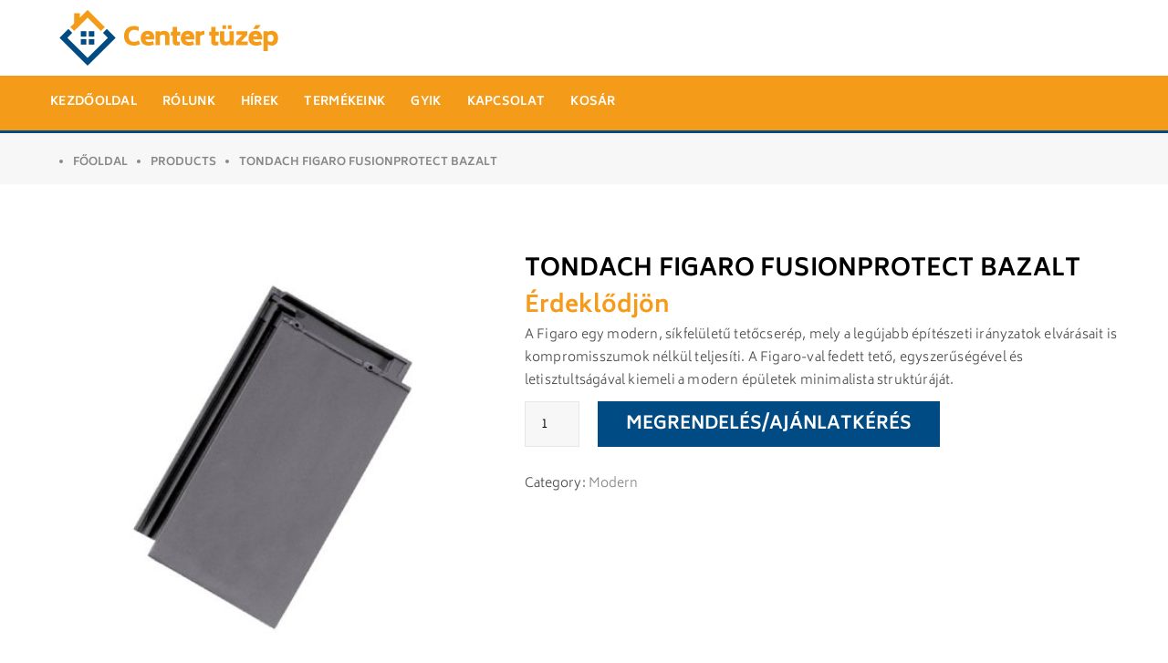

--- FILE ---
content_type: text/html; charset=UTF-8
request_url: https://centertuzep.hu/termek/tondach-figaro-fusionprotect-bazalt/
body_size: 59810
content:
<!DOCTYPE html>
<!--[if IE 8]> <html lang="hu" prefix="og: https://ogp.me/ns#" class="ie8"> <![endif]-->
<!--[if !IE]><!--> <html lang="hu" prefix="og: https://ogp.me/ns#"> <!--<![endif]-->
<head>
<meta charset="UTF-8">
	<meta name="viewport" content="width=device-width, initial-scale=1, maximum-scale=1">
<link rel="shortcut icon" href="https://centertuzep.hu/wp-content/uploads/2022/12/favicon.png" /><meta name="msapplication-TileColor" content="#f59b1a">
<meta name="theme-color" content="#f59b1a">

<link rel="profile" href="http://gmpg.org/xfn/11">
<link rel="pingback" href="https://centertuzep.hu/xmlrpc.php">


<!-- Search Engine Optimization by Rank Math PRO - https://rankmath.com/ -->
<title>Tondach Figaro FusionProtect bazalt - Center tüzép</title>
<meta name="description" content="A Figaro egy modern, síkfelületű tetőcserép, mely a legújabb építészeti irányzatok elvárásait is kompromisszumok nélkül teljesíti. A Figaro-val fedett tető, egyszerűségével és letisztultságával kiemeli a modern épületek minimalista struktúráját."/>
<meta name="robots" content="index, follow, max-snippet:-1, max-video-preview:-1, max-image-preview:large"/>
<link rel="canonical" href="https://centertuzep.hu/termek/tondach-figaro-fusionprotect-bazalt/" />
<meta property="og:locale" content="hu_HU" />
<meta property="og:type" content="product" />
<meta property="og:title" content="Tondach Figaro FusionProtect bazalt - Center tüzép" />
<meta property="og:description" content="A Figaro egy modern, síkfelületű tetőcserép, mely a legújabb építészeti irányzatok elvárásait is kompromisszumok nélkül teljesíti. A Figaro-val fedett tető, egyszerűségével és letisztultságával kiemeli a modern épületek minimalista struktúráját." />
<meta property="og:url" content="https://centertuzep.hu/termek/tondach-figaro-fusionprotect-bazalt/" />
<meta property="og:site_name" content="Center tüzép" />
<meta property="og:updated_time" content="2023-08-16T18:18:49+00:00" />
<meta property="og:image" content="https://centertuzep.hu/wp-content/uploads/2022/09/Tondach-Figaro-FusionProtect-bazalt.jpg" />
<meta property="og:image:secure_url" content="https://centertuzep.hu/wp-content/uploads/2022/09/Tondach-Figaro-FusionProtect-bazalt.jpg" />
<meta property="og:image:width" content="800" />
<meta property="og:image:height" content="800" />
<meta property="og:image:alt" content="Tondach Figaro FusionProtect bazalt" />
<meta property="og:image:type" content="image/jpeg" />
<meta property="product:price:amount" content="1" />
<meta property="product:price:currency" content="HUF" />
<meta property="product:availability" content="instock" />
<meta property="product:retailer_item_id" content="688496" />
<meta name="twitter:card" content="summary_large_image" />
<meta name="twitter:title" content="Tondach Figaro FusionProtect bazalt - Center tüzép" />
<meta name="twitter:description" content="A Figaro egy modern, síkfelületű tetőcserép, mely a legújabb építészeti irányzatok elvárásait is kompromisszumok nélkül teljesíti. A Figaro-val fedett tető, egyszerűségével és letisztultságával kiemeli a modern épületek minimalista struktúráját." />
<meta name="twitter:image" content="https://centertuzep.hu/wp-content/uploads/2022/09/Tondach-Figaro-FusionProtect-bazalt.jpg" />
<meta name="twitter:label1" content="Ár" />
<meta name="twitter:data1" content="1&nbsp;&#070;&#116;" />
<meta name="twitter:label2" content="Elérhetőség" />
<meta name="twitter:data2" content="Készleten" />
<script type="application/ld+json" class="rank-math-schema-pro">{"@context":"https://schema.org","@graph":[{"@type":"Organization","@id":"https://centertuzep.hu/#organization","name":"Center t\u00fcz\u00e9p"},{"@type":"WebSite","@id":"https://centertuzep.hu/#website","url":"https://centertuzep.hu","name":"Center t\u00fcz\u00e9p","publisher":{"@id":"https://centertuzep.hu/#organization"},"inLanguage":"hu"},{"@type":"ImageObject","@id":"https://centertuzep.hu/wp-content/uploads/2022/09/Tondach-Figaro-FusionProtect-bazalt.jpg","url":"https://centertuzep.hu/wp-content/uploads/2022/09/Tondach-Figaro-FusionProtect-bazalt.jpg","width":"800","height":"800","inLanguage":"hu"},{"@type":"ItemPage","@id":"https://centertuzep.hu/termek/tondach-figaro-fusionprotect-bazalt/#webpage","url":"https://centertuzep.hu/termek/tondach-figaro-fusionprotect-bazalt/","name":"Tondach Figaro FusionProtect bazalt - Center t\u00fcz\u00e9p","datePublished":"2022-09-25T12:06:08+00:00","dateModified":"2023-08-16T18:18:49+00:00","isPartOf":{"@id":"https://centertuzep.hu/#website"},"primaryImageOfPage":{"@id":"https://centertuzep.hu/wp-content/uploads/2022/09/Tondach-Figaro-FusionProtect-bazalt.jpg"},"inLanguage":"hu"},{"@type":"Product","name":"Tondach Figaro FusionProtect bazalt - Center t\u00fcz\u00e9p","description":"A Figaro egy modern, s\u00edkfel\u00fclet\u0171 tet\u0151cser\u00e9p, mely a leg\u00fajabb \u00e9p\u00edt\u00e9szeti ir\u00e1nyzatok elv\u00e1r\u00e1sait is kompromisszumok n\u00e9lk\u00fcl teljes\u00edti. A Figaro-val fedett tet\u0151, egyszer\u0171s\u00e9g\u00e9vel \u00e9s letisztults\u00e1g\u00e1val kiemeli a modern \u00e9p\u00fcletek minimalista strukt\u00far\u00e1j\u00e1t.","sku":"688496","category":"Tet\u0151 &gt; Cserepek &gt; Tondach &gt; Modern","mainEntityOfPage":{"@id":"https://centertuzep.hu/termek/tondach-figaro-fusionprotect-bazalt/#webpage"},"offers":{"@type":"Offer","price":"1","priceCurrency":"HUF","priceValidUntil":"2027-12-31","availability":"https://schema.org/InStock","itemCondition":"NewCondition","url":"https://centertuzep.hu/termek/tondach-figaro-fusionprotect-bazalt/","seller":{"@type":"Organization","@id":"https://centertuzep.hu/","name":"Center t\u00fcz\u00e9p","url":"https://centertuzep.hu","logo":""}},"@id":"https://centertuzep.hu/termek/tondach-figaro-fusionprotect-bazalt/#richSnippet","image":{"@id":"https://centertuzep.hu/wp-content/uploads/2022/09/Tondach-Figaro-FusionProtect-bazalt.jpg"}}]}</script>
<!-- /Rank Math WordPress SEO plugin -->

<link rel='dns-prefetch' href='//fonts.googleapis.com' />
<link rel='dns-prefetch' href='//use.fontawesome.com' />
<link rel="alternate" type="application/rss+xml" title="Center tüzép &raquo; hírcsatorna" href="https://centertuzep.hu/feed/" />
<style type="text/css">.brave_popup{display:none}</style><script data-no-optimize="1"> var brave_popup_data = {}; var bravepop_emailValidation=false; var brave_popup_videos = {};  var brave_popup_formData = {};var brave_popup_adminUser = false; var brave_popup_pageInfo = {"type":"single","pageID":2846,"singleType":"product"};  var bravepop_emailSuggestions={};</script><link rel="alternate" title="oEmbed (JSON)" type="application/json+oembed" href="https://centertuzep.hu/wp-json/oembed/1.0/embed?url=https%3A%2F%2Fcentertuzep.hu%2Ftermek%2Ftondach-figaro-fusionprotect-bazalt%2F" />
<link rel="alternate" title="oEmbed (XML)" type="text/xml+oembed" href="https://centertuzep.hu/wp-json/oembed/1.0/embed?url=https%3A%2F%2Fcentertuzep.hu%2Ftermek%2Ftondach-figaro-fusionprotect-bazalt%2F&#038;format=xml" />
<style id='wp-img-auto-sizes-contain-inline-css' type='text/css'>
img:is([sizes=auto i],[sizes^="auto," i]){contain-intrinsic-size:3000px 1500px}
/*# sourceURL=wp-img-auto-sizes-contain-inline-css */
</style>
<style id='wp-block-library-inline-css' type='text/css'>
:root{--wp-block-synced-color:#7a00df;--wp-block-synced-color--rgb:122,0,223;--wp-bound-block-color:var(--wp-block-synced-color);--wp-editor-canvas-background:#ddd;--wp-admin-theme-color:#007cba;--wp-admin-theme-color--rgb:0,124,186;--wp-admin-theme-color-darker-10:#006ba1;--wp-admin-theme-color-darker-10--rgb:0,107,160.5;--wp-admin-theme-color-darker-20:#005a87;--wp-admin-theme-color-darker-20--rgb:0,90,135;--wp-admin-border-width-focus:2px}@media (min-resolution:192dpi){:root{--wp-admin-border-width-focus:1.5px}}.wp-element-button{cursor:pointer}:root .has-very-light-gray-background-color{background-color:#eee}:root .has-very-dark-gray-background-color{background-color:#313131}:root .has-very-light-gray-color{color:#eee}:root .has-very-dark-gray-color{color:#313131}:root .has-vivid-green-cyan-to-vivid-cyan-blue-gradient-background{background:linear-gradient(135deg,#00d084,#0693e3)}:root .has-purple-crush-gradient-background{background:linear-gradient(135deg,#34e2e4,#4721fb 50%,#ab1dfe)}:root .has-hazy-dawn-gradient-background{background:linear-gradient(135deg,#faaca8,#dad0ec)}:root .has-subdued-olive-gradient-background{background:linear-gradient(135deg,#fafae1,#67a671)}:root .has-atomic-cream-gradient-background{background:linear-gradient(135deg,#fdd79a,#004a59)}:root .has-nightshade-gradient-background{background:linear-gradient(135deg,#330968,#31cdcf)}:root .has-midnight-gradient-background{background:linear-gradient(135deg,#020381,#2874fc)}:root{--wp--preset--font-size--normal:16px;--wp--preset--font-size--huge:42px}.has-regular-font-size{font-size:1em}.has-larger-font-size{font-size:2.625em}.has-normal-font-size{font-size:var(--wp--preset--font-size--normal)}.has-huge-font-size{font-size:var(--wp--preset--font-size--huge)}.has-text-align-center{text-align:center}.has-text-align-left{text-align:left}.has-text-align-right{text-align:right}.has-fit-text{white-space:nowrap!important}#end-resizable-editor-section{display:none}.aligncenter{clear:both}.items-justified-left{justify-content:flex-start}.items-justified-center{justify-content:center}.items-justified-right{justify-content:flex-end}.items-justified-space-between{justify-content:space-between}.screen-reader-text{border:0;clip-path:inset(50%);height:1px;margin:-1px;overflow:hidden;padding:0;position:absolute;width:1px;word-wrap:normal!important}.screen-reader-text:focus{background-color:#ddd;clip-path:none;color:#444;display:block;font-size:1em;height:auto;left:5px;line-height:normal;padding:15px 23px 14px;text-decoration:none;top:5px;width:auto;z-index:100000}html :where(.has-border-color){border-style:solid}html :where([style*=border-top-color]){border-top-style:solid}html :where([style*=border-right-color]){border-right-style:solid}html :where([style*=border-bottom-color]){border-bottom-style:solid}html :where([style*=border-left-color]){border-left-style:solid}html :where([style*=border-width]){border-style:solid}html :where([style*=border-top-width]){border-top-style:solid}html :where([style*=border-right-width]){border-right-style:solid}html :where([style*=border-bottom-width]){border-bottom-style:solid}html :where([style*=border-left-width]){border-left-style:solid}html :where(img[class*=wp-image-]){height:auto;max-width:100%}:where(figure){margin:0 0 1em}html :where(.is-position-sticky){--wp-admin--admin-bar--position-offset:var(--wp-admin--admin-bar--height,0px)}@media screen and (max-width:600px){html :where(.is-position-sticky){--wp-admin--admin-bar--position-offset:0px}}

/*# sourceURL=wp-block-library-inline-css */
</style><style id='global-styles-inline-css' type='text/css'>
:root{--wp--preset--aspect-ratio--square: 1;--wp--preset--aspect-ratio--4-3: 4/3;--wp--preset--aspect-ratio--3-4: 3/4;--wp--preset--aspect-ratio--3-2: 3/2;--wp--preset--aspect-ratio--2-3: 2/3;--wp--preset--aspect-ratio--16-9: 16/9;--wp--preset--aspect-ratio--9-16: 9/16;--wp--preset--color--black: #000000;--wp--preset--color--cyan-bluish-gray: #abb8c3;--wp--preset--color--white: #ffffff;--wp--preset--color--pale-pink: #f78da7;--wp--preset--color--vivid-red: #cf2e2e;--wp--preset--color--luminous-vivid-orange: #ff6900;--wp--preset--color--luminous-vivid-amber: #fcb900;--wp--preset--color--light-green-cyan: #7bdcb5;--wp--preset--color--vivid-green-cyan: #00d084;--wp--preset--color--pale-cyan-blue: #8ed1fc;--wp--preset--color--vivid-cyan-blue: #0693e3;--wp--preset--color--vivid-purple: #9b51e0;--wp--preset--gradient--vivid-cyan-blue-to-vivid-purple: linear-gradient(135deg,rgb(6,147,227) 0%,rgb(155,81,224) 100%);--wp--preset--gradient--light-green-cyan-to-vivid-green-cyan: linear-gradient(135deg,rgb(122,220,180) 0%,rgb(0,208,130) 100%);--wp--preset--gradient--luminous-vivid-amber-to-luminous-vivid-orange: linear-gradient(135deg,rgb(252,185,0) 0%,rgb(255,105,0) 100%);--wp--preset--gradient--luminous-vivid-orange-to-vivid-red: linear-gradient(135deg,rgb(255,105,0) 0%,rgb(207,46,46) 100%);--wp--preset--gradient--very-light-gray-to-cyan-bluish-gray: linear-gradient(135deg,rgb(238,238,238) 0%,rgb(169,184,195) 100%);--wp--preset--gradient--cool-to-warm-spectrum: linear-gradient(135deg,rgb(74,234,220) 0%,rgb(151,120,209) 20%,rgb(207,42,186) 40%,rgb(238,44,130) 60%,rgb(251,105,98) 80%,rgb(254,248,76) 100%);--wp--preset--gradient--blush-light-purple: linear-gradient(135deg,rgb(255,206,236) 0%,rgb(152,150,240) 100%);--wp--preset--gradient--blush-bordeaux: linear-gradient(135deg,rgb(254,205,165) 0%,rgb(254,45,45) 50%,rgb(107,0,62) 100%);--wp--preset--gradient--luminous-dusk: linear-gradient(135deg,rgb(255,203,112) 0%,rgb(199,81,192) 50%,rgb(65,88,208) 100%);--wp--preset--gradient--pale-ocean: linear-gradient(135deg,rgb(255,245,203) 0%,rgb(182,227,212) 50%,rgb(51,167,181) 100%);--wp--preset--gradient--electric-grass: linear-gradient(135deg,rgb(202,248,128) 0%,rgb(113,206,126) 100%);--wp--preset--gradient--midnight: linear-gradient(135deg,rgb(2,3,129) 0%,rgb(40,116,252) 100%);--wp--preset--font-size--small: 13px;--wp--preset--font-size--medium: 20px;--wp--preset--font-size--large: 36px;--wp--preset--font-size--x-large: 42px;--wp--preset--spacing--20: 0.44rem;--wp--preset--spacing--30: 0.67rem;--wp--preset--spacing--40: 1rem;--wp--preset--spacing--50: 1.5rem;--wp--preset--spacing--60: 2.25rem;--wp--preset--spacing--70: 3.38rem;--wp--preset--spacing--80: 5.06rem;--wp--preset--shadow--natural: 6px 6px 9px rgba(0, 0, 0, 0.2);--wp--preset--shadow--deep: 12px 12px 50px rgba(0, 0, 0, 0.4);--wp--preset--shadow--sharp: 6px 6px 0px rgba(0, 0, 0, 0.2);--wp--preset--shadow--outlined: 6px 6px 0px -3px rgb(255, 255, 255), 6px 6px rgb(0, 0, 0);--wp--preset--shadow--crisp: 6px 6px 0px rgb(0, 0, 0);}:where(.is-layout-flex){gap: 0.5em;}:where(.is-layout-grid){gap: 0.5em;}body .is-layout-flex{display: flex;}.is-layout-flex{flex-wrap: wrap;align-items: center;}.is-layout-flex > :is(*, div){margin: 0;}body .is-layout-grid{display: grid;}.is-layout-grid > :is(*, div){margin: 0;}:where(.wp-block-columns.is-layout-flex){gap: 2em;}:where(.wp-block-columns.is-layout-grid){gap: 2em;}:where(.wp-block-post-template.is-layout-flex){gap: 1.25em;}:where(.wp-block-post-template.is-layout-grid){gap: 1.25em;}.has-black-color{color: var(--wp--preset--color--black) !important;}.has-cyan-bluish-gray-color{color: var(--wp--preset--color--cyan-bluish-gray) !important;}.has-white-color{color: var(--wp--preset--color--white) !important;}.has-pale-pink-color{color: var(--wp--preset--color--pale-pink) !important;}.has-vivid-red-color{color: var(--wp--preset--color--vivid-red) !important;}.has-luminous-vivid-orange-color{color: var(--wp--preset--color--luminous-vivid-orange) !important;}.has-luminous-vivid-amber-color{color: var(--wp--preset--color--luminous-vivid-amber) !important;}.has-light-green-cyan-color{color: var(--wp--preset--color--light-green-cyan) !important;}.has-vivid-green-cyan-color{color: var(--wp--preset--color--vivid-green-cyan) !important;}.has-pale-cyan-blue-color{color: var(--wp--preset--color--pale-cyan-blue) !important;}.has-vivid-cyan-blue-color{color: var(--wp--preset--color--vivid-cyan-blue) !important;}.has-vivid-purple-color{color: var(--wp--preset--color--vivid-purple) !important;}.has-black-background-color{background-color: var(--wp--preset--color--black) !important;}.has-cyan-bluish-gray-background-color{background-color: var(--wp--preset--color--cyan-bluish-gray) !important;}.has-white-background-color{background-color: var(--wp--preset--color--white) !important;}.has-pale-pink-background-color{background-color: var(--wp--preset--color--pale-pink) !important;}.has-vivid-red-background-color{background-color: var(--wp--preset--color--vivid-red) !important;}.has-luminous-vivid-orange-background-color{background-color: var(--wp--preset--color--luminous-vivid-orange) !important;}.has-luminous-vivid-amber-background-color{background-color: var(--wp--preset--color--luminous-vivid-amber) !important;}.has-light-green-cyan-background-color{background-color: var(--wp--preset--color--light-green-cyan) !important;}.has-vivid-green-cyan-background-color{background-color: var(--wp--preset--color--vivid-green-cyan) !important;}.has-pale-cyan-blue-background-color{background-color: var(--wp--preset--color--pale-cyan-blue) !important;}.has-vivid-cyan-blue-background-color{background-color: var(--wp--preset--color--vivid-cyan-blue) !important;}.has-vivid-purple-background-color{background-color: var(--wp--preset--color--vivid-purple) !important;}.has-black-border-color{border-color: var(--wp--preset--color--black) !important;}.has-cyan-bluish-gray-border-color{border-color: var(--wp--preset--color--cyan-bluish-gray) !important;}.has-white-border-color{border-color: var(--wp--preset--color--white) !important;}.has-pale-pink-border-color{border-color: var(--wp--preset--color--pale-pink) !important;}.has-vivid-red-border-color{border-color: var(--wp--preset--color--vivid-red) !important;}.has-luminous-vivid-orange-border-color{border-color: var(--wp--preset--color--luminous-vivid-orange) !important;}.has-luminous-vivid-amber-border-color{border-color: var(--wp--preset--color--luminous-vivid-amber) !important;}.has-light-green-cyan-border-color{border-color: var(--wp--preset--color--light-green-cyan) !important;}.has-vivid-green-cyan-border-color{border-color: var(--wp--preset--color--vivid-green-cyan) !important;}.has-pale-cyan-blue-border-color{border-color: var(--wp--preset--color--pale-cyan-blue) !important;}.has-vivid-cyan-blue-border-color{border-color: var(--wp--preset--color--vivid-cyan-blue) !important;}.has-vivid-purple-border-color{border-color: var(--wp--preset--color--vivid-purple) !important;}.has-vivid-cyan-blue-to-vivid-purple-gradient-background{background: var(--wp--preset--gradient--vivid-cyan-blue-to-vivid-purple) !important;}.has-light-green-cyan-to-vivid-green-cyan-gradient-background{background: var(--wp--preset--gradient--light-green-cyan-to-vivid-green-cyan) !important;}.has-luminous-vivid-amber-to-luminous-vivid-orange-gradient-background{background: var(--wp--preset--gradient--luminous-vivid-amber-to-luminous-vivid-orange) !important;}.has-luminous-vivid-orange-to-vivid-red-gradient-background{background: var(--wp--preset--gradient--luminous-vivid-orange-to-vivid-red) !important;}.has-very-light-gray-to-cyan-bluish-gray-gradient-background{background: var(--wp--preset--gradient--very-light-gray-to-cyan-bluish-gray) !important;}.has-cool-to-warm-spectrum-gradient-background{background: var(--wp--preset--gradient--cool-to-warm-spectrum) !important;}.has-blush-light-purple-gradient-background{background: var(--wp--preset--gradient--blush-light-purple) !important;}.has-blush-bordeaux-gradient-background{background: var(--wp--preset--gradient--blush-bordeaux) !important;}.has-luminous-dusk-gradient-background{background: var(--wp--preset--gradient--luminous-dusk) !important;}.has-pale-ocean-gradient-background{background: var(--wp--preset--gradient--pale-ocean) !important;}.has-electric-grass-gradient-background{background: var(--wp--preset--gradient--electric-grass) !important;}.has-midnight-gradient-background{background: var(--wp--preset--gradient--midnight) !important;}.has-small-font-size{font-size: var(--wp--preset--font-size--small) !important;}.has-medium-font-size{font-size: var(--wp--preset--font-size--medium) !important;}.has-large-font-size{font-size: var(--wp--preset--font-size--large) !important;}.has-x-large-font-size{font-size: var(--wp--preset--font-size--x-large) !important;}
/*# sourceURL=global-styles-inline-css */
</style>

<style id='classic-theme-styles-inline-css' type='text/css'>
/*! This file is auto-generated */
.wp-block-button__link{color:#fff;background-color:#32373c;border-radius:9999px;box-shadow:none;text-decoration:none;padding:calc(.667em + 2px) calc(1.333em + 2px);font-size:1.125em}.wp-block-file__button{background:#32373c;color:#fff;text-decoration:none}
/*# sourceURL=/wp-includes/css/classic-themes.min.css */
</style>
<style id='woocommerce-inline-inline-css' type='text/css'>
.woocommerce form .form-row .required { visibility: visible; }
/*# sourceURL=woocommerce-inline-inline-css */
</style>
<link rel='stylesheet' id='ywctm-frontend-css' href='https://centertuzep.hu/wp-content/plugins/yith-woocommerce-catalog-mode/assets/css/frontend.min.css' type='text/css' media='all' />
<link rel='stylesheet' id='wpo_min-header-0-css' href='https://centertuzep.hu/wp-content/cache/wpo-minify/1731543057/assets/wpo-minify-header-5e781e5b.min.css' type='text/css' media='all' />
<link rel='stylesheet' id='wpo_min-header-1-css' href='https://centertuzep.hu/wp-content/cache/wpo-minify/1731543057/assets/wpo-minify-header-8c4a1304.min.css' type='text/css' media='only screen and (max-width: 768px)' />
<link rel='stylesheet' id='wpo_min-header-2-css' href='https://centertuzep.hu/wp-content/cache/wpo-minify/1731543057/assets/wpo-minify-header-587d8a33.min.css' type='text/css' media='all' />
<script type="text/javascript" id="wpo_min-header-0-js-extra">
/* <![CDATA[ */
var wc_add_to_cart_params = {"ajax_url":"/wp-admin/admin-ajax.php","wc_ajax_url":"/?wc-ajax=%%endpoint%%","i18n_view_cart":"View cart","cart_url":"https://centertuzep.hu/?page_id=9","is_cart":"","cart_redirect_after_add":"no"};
var wc_add_to_cart_params = {"ajax_url":"/wp-admin/admin-ajax.php","wc_ajax_url":"/?wc-ajax=%%endpoint%%","i18n_view_cart":"View cart","cart_url":"https://centertuzep.hu/?page_id=9","is_cart":"","cart_redirect_after_add":"no"};
//# sourceURL=wpo_min-header-0-js-extra
/* ]]> */
</script>
<script type="text/javascript" src="https://centertuzep.hu/wp-content/cache/wpo-minify/1731543057/assets/wpo-minify-header-4f893d36.min.js" id="wpo_min-header-0-js"></script>
<link rel="https://api.w.org/" href="https://centertuzep.hu/wp-json/" /><link rel="alternate" title="JSON" type="application/json" href="https://centertuzep.hu/wp-json/wp/v2/product/2846" /><link rel="EditURI" type="application/rsd+xml" title="RSD" href="https://centertuzep.hu/xmlrpc.php?rsd" />
<meta name="generator" content="WordPress 6.9" />
<link rel='shortlink' href='https://centertuzep.hu/?p=2846' />
<!-- Global site tag (gtag.js) - Google Analytics -->
<script async src="https://www.googletagmanager.com/gtag/js?id=G-FEL1E32PHL"></script>
<script>
  window.dataLayer = window.dataLayer || [];
  function gtag(){dataLayer.push(arguments);}
  gtag('js', new Date());

  gtag('config', 'G-3CC3247XZ6');
</script>	<noscript><style>.woocommerce-product-gallery{ opacity: 1 !important; }</style></noscript>
	<meta name="generator" content="Powered by WPBakery Page Builder - drag and drop page builder for WordPress."/>
<meta name="generator" content="Powered by Slider Revolution 6.5.31 - responsive, Mobile-Friendly Slider Plugin for WordPress with comfortable drag and drop interface." />
<script>function setREVStartSize(e){
			//window.requestAnimationFrame(function() {
				window.RSIW = window.RSIW===undefined ? window.innerWidth : window.RSIW;
				window.RSIH = window.RSIH===undefined ? window.innerHeight : window.RSIH;
				try {
					var pw = document.getElementById(e.c).parentNode.offsetWidth,
						newh;
					pw = pw===0 || isNaN(pw) || (e.l=="fullwidth" || e.layout=="fullwidth") ? window.RSIW : pw;
					e.tabw = e.tabw===undefined ? 0 : parseInt(e.tabw);
					e.thumbw = e.thumbw===undefined ? 0 : parseInt(e.thumbw);
					e.tabh = e.tabh===undefined ? 0 : parseInt(e.tabh);
					e.thumbh = e.thumbh===undefined ? 0 : parseInt(e.thumbh);
					e.tabhide = e.tabhide===undefined ? 0 : parseInt(e.tabhide);
					e.thumbhide = e.thumbhide===undefined ? 0 : parseInt(e.thumbhide);
					e.mh = e.mh===undefined || e.mh=="" || e.mh==="auto" ? 0 : parseInt(e.mh,0);
					if(e.layout==="fullscreen" || e.l==="fullscreen")
						newh = Math.max(e.mh,window.RSIH);
					else{
						e.gw = Array.isArray(e.gw) ? e.gw : [e.gw];
						for (var i in e.rl) if (e.gw[i]===undefined || e.gw[i]===0) e.gw[i] = e.gw[i-1];
						e.gh = e.el===undefined || e.el==="" || (Array.isArray(e.el) && e.el.length==0)? e.gh : e.el;
						e.gh = Array.isArray(e.gh) ? e.gh : [e.gh];
						for (var i in e.rl) if (e.gh[i]===undefined || e.gh[i]===0) e.gh[i] = e.gh[i-1];
											
						var nl = new Array(e.rl.length),
							ix = 0,
							sl;
						e.tabw = e.tabhide>=pw ? 0 : e.tabw;
						e.thumbw = e.thumbhide>=pw ? 0 : e.thumbw;
						e.tabh = e.tabhide>=pw ? 0 : e.tabh;
						e.thumbh = e.thumbhide>=pw ? 0 : e.thumbh;
						for (var i in e.rl) nl[i] = e.rl[i]<window.RSIW ? 0 : e.rl[i];
						sl = nl[0];
						for (var i in nl) if (sl>nl[i] && nl[i]>0) { sl = nl[i]; ix=i;}
						var m = pw>(e.gw[ix]+e.tabw+e.thumbw) ? 1 : (pw-(e.tabw+e.thumbw)) / (e.gw[ix]);
						newh =  (e.gh[ix] * m) + (e.tabh + e.thumbh);
					}
					var el = document.getElementById(e.c);
					if (el!==null && el) el.style.height = newh+"px";
					el = document.getElementById(e.c+"_wrapper");
					if (el!==null && el) {
						el.style.height = newh+"px";
						el.style.display = "block";
					}
				} catch(e){
					console.log("Failure at Presize of Slider:" + e)
				}
			//});
		  };</script>
		<style type="text/css" id="wp-custom-css">
			h1, h2, h3, h4, h5, h6{
	font-weight:300;
}
ul{
	color: #4f4f4f !important;
	font-size: 14px;
}
.widget_product_categories ul li{
	padding: 10px 0px 12px 10px;
}
.widget_product_categories ul li a{
	color: #4f4f4f !important;
	font-size: 15px !important; 
}
.woocommerce.woo-col-3 ul.products li.product, .woocommerce-page ul.products li.product{
	margin:0 3% 20px 0;
	border: 1px solid #ececec;
}
.navbar-nav > li.active > a{
	color: #4f4f4f !important;
}
.contact-details{
	padding: 11px 0px;
}
.contact-item .contact-info p{
	line-height: 20px;
}
.roof-logo{
	padding: 10px;
}
.roof-menu.menu-style-two .navbar-nav > li > a{
	line-height:60px;
}
.menu-style-two .roof-social{
	padding-top:10px;
}
.roof-menu.menu-style-two{
	border-bottom:3px solid #004B83; 
}
.roof-menu .navbar-nav > li > a:focus{
	color: #4f4f4f !important;
}
.roof-menu .navbar-nav > li > a:hover{
	color: #4f4f4f !important;
}
.roof-menu ul.navbar-nav li.current-menu-parent > a{
	color: #4f4f4f !important;
}
.roof-expert{
	background: rgba(255, 255, 255, 0.5);
}
.expert-item{
	border-right: 1px solid #bcbec0;
}
.roof-primary .roof-partners{
	padding:20px 0px 0px 0px !important;
}
.expert-item.hover{
	background-color: #004b83 !important;
}
.owl-drag .owl-dot.active{
	background: none;
}
.woocommerce-loop-category__title{
	font-size:15px;
	padding-top:15px;
}
.count{
	background-color: transparent !important;
}
.btn{
	border-radius: 0;
}
.trail-item{
	list-style-type: disc;
	margin-left:25px !important;
}
.woocommerce a.button{
	padding: 12px 30px 9px 30px
}
.roof-footer p{
	font-weight: 400;
}
hr{
	border-top:1px solid #999;
}
.blog-links-wrap,.blog-meta{
	display: none;
}
.blog-item{
	padding: 0 0 50px 0px;
}
.widget-question-wrap{
	background-color:#ebebeb;
}
.widget-question-wrap .question-title{
	color: #232323;
}
.product-template-default .roof-secondary{
	display: none;
}
.product-template-default .col-md-9{
	max-width:100%;
	flex: 0 0 100%;
}
.roof-main-wrap{
	padding: 60px 0px;
}
.wpb-woo-cat-items .wpb-woo-cat-item a{
	color: #fff !important;
}
.wpb-woo-cat-item-content a.btn{
	color: #000 !important;
}
.wpb-woo-cat-items .wpb-woo-cat-item a.btn:hover{
	color: #000 !important;
}
.wpb-woo-cat-items .wpb-woo-cat-item a:hover{
	color: #F69B19 !important;
}
.woocommerce div.product p.price{
	font-size:35px;
	color: #F69B19 !important;
	font-weight: 700;
	padding-top: 10px;
}
.variations .label{
	padding: 12px 30px 10px 0px;
}
.woocommerce div.product .product_title{
	text-transform: uppercase;
   color: #000;
	font-size:26px;
}
.woocommerce div.product form.cart .variations label{
	margin: 0px;
}
.woocommerce.single-product .product .yith-ywraq-add-to-quote{
	margin: 0px;
}
.woocommerce div.product form.cart{
	padding: 0px 0px 30px 0px;
}
.roof-page-title{
	background-image: none;
}
.roof-title-overlay{
	padding: 8px 0px 14px 0px;
}
.breadcrumb{
	float: left;
}
.woocommerce div.product div.images .flex-control-thumbs li{
	width:18%;
}
.woocommerce .woocommerce-ordering select{
	width: 250px;
}
.woocommerce ul.products li.product h3{
	padding: 0px 5px 10px 5px;
}
.wp-pagenavi span.current{
	color:#fff !important; 
}
.widget-title{
	font-size: 17px !important; 
}
.widget_product_categories ul{
	font-size: 15px !important; 
}
.woocommerce ul.products li.product h3{
	font-size: 15px !important; 
}
.certification-item{
	margin-bottom: 30px;
}
.roof-partners .roof-picture{
	padding: 0px 10px 0px 10px;
}
.woocommerce .related.products {
	clear: both
}
.woocommerce .related.products{
	padding-top: 20px;
}
.woocommerce ul.products{
	padding-top: 20px;
}
.woocommerce-page div.product div.images{
	width: 41%;
}
.woocommerce-page div.product div.summary{
	width: 59%;
} 
.roof-products .products{
	text-align: center;
}
.woocommerce-page ul.products li.product{
	margin: 0 1% 20px 1%;
}
.roof-btn-medium{
	padding: 12px 25px 10px 25px;
}
.roof-btn-big{
	padding: 15px 25px 12px 25px;
}
.woocommerce span.onsale{
	display: none;
}
.woocommerce ul.products li.product, .woocommerce-page ul.products li.product{
	padding: 5px;
}
.woocommerce-Tabs-panel h2{
	display: none;
}
.woocommerce a.remove:before{
	content: none;
}
.woocommerce a.remove:after{
	content: none;
}
.woocommerce ul.products li.product h3{
	font-weight:400;
}
.roof-copyright p{
	color: #888 !important;
}
.roof-icon{
	width: 60px;
}
.wpb-woo-cat-items{
	margin-top:30px;
}
.dashicons{
	line-height: 2.8;
}
.widget_product_categories ul li a:after{
	content: "\f054";
	top: 6px;
}
.brave_popup{
	position: unset !important;
}
.brave_popup__step__inner{
	position: absolute !important;
}
.brave_popup .brave_popup__step__inner .brave_popup__step__popup{
	top: 146px !important;
}
.brave_popup .brave_popup__step__inner .brave_popup__step__popup .brave_popup__step__content .brave_popup__step__elements{
	width: 100% !important;
}
.brave_popup__step__inner{
	z-index:8 !important;
}
.woocommerce-Price-amount{
	  font-size: 25px;
		font-weight: 900;
    color: #F69B19 !important;
}
.sku_wrapper{
	margin-top:20px;
}
.woocommerce ul.products li.product .price{
	font-size:20px;
}
.tagged_as{
	display:none;
}
.sku_wrapper{
	display:none;
}
.form-row{
 display: block;
}
.form-row-short{
	width:50%;
	float: left;
	padding: 0px 5px 0px 5px !important;
}
.form-row-wide{
	padding: 0px 5px 0px 5px !important;	
}
::placeholder { /* Chrome, Firefox, Opera, Safari 10.1+ */
  color: #aaa;
  opacity: 1; /* Firefox */
}
@media only screen and (max-width: 767px) {
.form-row-short{
	width:100%;
	float: none;
	padding: 0px 5px 0px 5px !important;
}
.roof-page-title{
		padding: 5px 0px;
	}
	.woocommerce-page div.product div.images{
	width: 100%;
}
.woocommerce-page div.product div.summary{
	width: 100%;
} 
	.woocommerce-page .roof-main-wrap.container{
		padding: 30px 15px 40px 15px;
	}
	.widget_media_image{
		display: none;
	}
	.roof-social a{
		background: rgba(255, 255, 255, 0.10);
		color: #f2f2f2;
}
	.woocommerce.woo-col-4 ul.products li.product, .woocommerce-page ul.products li.product{
		width:49%;
}
.woocommerce.woo-col-4 ul.products li.product, .woocommerce-page ul.products li.product a{
	overflow:hidden; 
  white-space:nowrap; 
  text-overflow:ellipsis; 
}
.woocommerce-page ul.products li.product{
		float: left;
}
.woocommerce ul.products[class*=columns-] li.product, .woocommerce-page ul.products[class*=columns-] li.product{
		float: left;
}
.woocommerce.woo-col-3 ul.products li.product, .woocommerce-page ul.products li.product{
		width:49%;
}
.woocommerce.woo-col-3 ul.products li.product, .woocommerce-page ul.products li.product{
		margin: 0px 0px 5px 0px;
}
.woocommerce.woo-col-3 ul.products li.product.last, .woocommerce-page.woo-col-3 ul.products li.product.last, .woocommerce.woo-col-3 ul.products li.product:nth-child(3n), .woocommerce-page.woo-col-3 ul.products li.product:nth-child(3n){
	margin-right: 0px;
}
.mean-container .mean-nav{
		background-color: #F49B19;
}
.dashicons{
	line-height: 1;
}
.brave_popup .brave_popup__step__inner .brave_popup__step__popup{
	top: 161px !important;
}
.woocommerce table.shop_table.shop_table_responsive.cart{
	white-space:normal;	
	}
	.woocommerce table.shop_table_responsive tr td::before{
		display:none;
	}
.woocommerce table.shop_table_responsive tr td{
	text-align:left !important;	
	}
.woocommerce table.shop_table td{
	padding:15px 20px 15px 20px;	
	}
.woocommerce table.shop_table_responsive tr{
		border: 1px solid #F59B19;
	}
}		</style>
		<noscript><style> .wpb_animate_when_almost_visible { opacity: 1; }</style></noscript><style id="wpforms-css-vars-root">
				:root {
					--wpforms-field-border-radius: 3px;
--wpforms-field-background-color: #ffffff;
--wpforms-field-border-color: rgba( 0, 0, 0, 0.25 );
--wpforms-field-text-color: rgba( 0, 0, 0, 0.7 );
--wpforms-label-color: rgba( 0, 0, 0, 0.85 );
--wpforms-label-sublabel-color: rgba( 0, 0, 0, 0.55 );
--wpforms-label-error-color: #d63637;
--wpforms-button-border-radius: 3px;
--wpforms-button-background-color: #066aab;
--wpforms-button-text-color: #ffffff;
--wpforms-field-size-input-height: 43px;
--wpforms-field-size-input-spacing: 15px;
--wpforms-field-size-font-size: 16px;
--wpforms-field-size-line-height: 19px;
--wpforms-field-size-padding-h: 14px;
--wpforms-field-size-checkbox-size: 16px;
--wpforms-field-size-sublabel-spacing: 5px;
--wpforms-field-size-icon-size: 1;
--wpforms-label-size-font-size: 16px;
--wpforms-label-size-line-height: 19px;
--wpforms-label-size-sublabel-font-size: 14px;
--wpforms-label-size-sublabel-line-height: 17px;
--wpforms-button-size-font-size: 17px;
--wpforms-button-size-height: 41px;
--wpforms-button-size-padding-h: 15px;
--wpforms-button-size-margin-top: 10px;

				}
			</style><link rel='stylesheet' id='wpo_min-footer-0-css' href='https://centertuzep.hu/wp-content/cache/wpo-minify/1731543057/assets/wpo-minify-footer-634c1ff4.min.css' type='text/css' media='all' />
</head>
<body class="wp-singular product-template-default single single-product postid-2846 wp-theme-roof theme-roof woocommerce woocommerce-page woocommerce-no-js wpb-js-composer js-comp-ver-6.9.0 vc_responsive">
  <div class="layout-full">

    <div id="vtheme-wrapper">
<!-- Roof Top Bar, Top Bar Style Two -->
 
<!-- Roof Header, Header Style Two -->

<header class="roof-header roof-style-one ">
<div class="roof-add-section">
  <div class="container">

    
<div class="roof-logo dhve-mobile-logo dhav-transparent-logo" style="padding-top:;padding-bottom:;">
	<a href="https://centertuzep.hu/">
	<img src="https://centertuzep.hu/wp-content/uploads/2022/12/centertuzep_logo_szines.svg" width="240" height="" alt="" class="retina-logo">
				<img src="https://centertuzep.hu/wp-content/uploads/2022/12/centertuzep_logo_szines.svg" alt="" class="default-logo" width="240" height=""></a></div>    <div class="header-right">
      <!-- <a href="javascript:void(0);" class="roof-toggle"><span></span></a> -->
    </div>
      </div>
  </div>
  <div class="roof-navigation  enable-mean  roof-header-sticky ">
<nav class="roof-menu menu-style-two" data-responsive-size="992">
    <div class="container"><ul id="menu-main-menu" class="nav navbar-nav"><li id="menu-item-19" class="menu-item menu-item-type-post_type menu-item-object-page menu-item-home menu-item-19"><a href="https://centertuzep.hu/">Kezdőoldal</a></li>
<li id="menu-item-346" class="menu-item menu-item-type-post_type menu-item-object-page menu-item-346"><a href="https://centertuzep.hu/rolunk/">Rólunk</a></li>
<li id="menu-item-385" class="menu-item menu-item-type-post_type menu-item-object-page menu-item-385"><a href="https://centertuzep.hu/hirek/">Hírek</a></li>
<li id="menu-item-2065" class="menu-item menu-item-type-post_type menu-item-object-page current_page_parent menu-item-2065"><a href="https://centertuzep.hu/termekeink/">Termékeink</a></li>
<li id="menu-item-501" class="menu-item menu-item-type-post_type menu-item-object-page menu-item-501"><a href="https://centertuzep.hu/gyik/">Gyik</a></li>
<li id="menu-item-454" class="menu-item menu-item-type-post_type menu-item-object-page menu-item-454"><a href="https://centertuzep.hu/kapcsolat/">Kapcsolat</a></li>
<li id="menu-item-5825" class="menu-item menu-item-type-custom menu-item-object-custom menu-item-5825"><a href="/kosar"><span class="dashicons dashicons-cart"></span> Kosár</a></li>
</ul></div></nav></div></header>

<!-- Roof Menu, Menu Style Two -->
<section class="roof-page-title roof-parallax default-title" data-parallax-background-ratio=".5" style="">
  <div class="roof-title-overlay padding-none" style="">
	  <div class="container">
	    <div class="row">
	        <div class="col-md-12 col-sm-12">
	          <div class="breadcrumb">
	            <nav aria-label="Breadcrumbs" class="breadcrumb-trail breadcrumbs" itemprop="breadcrumb"><ol class="breadcrumb" itemscope itemtype="http://schema.org/BreadcrumbList"><meta name="numberOfItems" content="3" /><meta name="itemListOrder" content="Ascending" /><li itemprop="itemListElement" itemscope itemtype="http://schema.org/ListItem" class="trail-item trail-begin"><a href="https://centertuzep.hu/" rel="home"><span itemprop="name">Főoldal</span></a><meta itemprop="position" content="1" /></li><li itemprop="itemListElement" itemscope itemtype="http://schema.org/ListItem" class="trail-item"><a href="https://centertuzep.hu/termekeink/"><span itemprop="name">Products</span></a><meta itemprop="position" content="2" /></li><li itemprop="itemListElement" itemscope itemtype="http://schema.org/ListItem" class="trail-item trail-end"><span itemprop="name">Tondach Figaro FusionProtect bazalt</span><meta itemprop="position" content="3" /></li></ol></nav>	          </div>
	        </div>
	    </div>
	  </div>
  </div>
</section>

<section class="roof-main-wrap container sidebar-right woocommerce woocommerce-page woo-col-3 padding-none roof-left-sidebar" style="">
	<div class="row">

		
<div class="col-md-3 roof-secondary">
	<div id="search-2" class=" roof-widget widget_search"><form method="get" id="searchform" action="https://centertuzep.hu/" class="searchform" >
  <div>
    <label class="screen-reader-text" for="s">Search for:</label>
    <input type="text" name="s" id="s" placeholder="Keresés..." />
          <input value="" id="searchsubmit" type="submit">
      </div>
</form>

</div> <!-- end widget --><div id="woocommerce_product_categories-1" class=" roof-widget woocommerce widget_product_categories"><h4 class="widget-title">Kategóriák</h4><ul class="product-categories"><li class="cat-item cat-item-247"><a href="https://centertuzep.hu/product-category/kert/">Kert</a></li>
<li class="cat-item cat-item-92"><a href="https://centertuzep.hu/product-category/hoszigeteles/">Hőszigetelés</a></li>
<li class="cat-item cat-item-96"><a href="https://centertuzep.hu/product-category/vakolatok/">Vakolatok</a></li>
<li class="cat-item cat-item-97 cat-parent current-cat-parent"><a href="https://centertuzep.hu/product-category/teto/">Tető</a><ul class='children'>
<li class="cat-item cat-item-99 cat-parent current-cat-parent"><a href="https://centertuzep.hu/product-category/teto/cserepek/">Cserepek</a>	<ul class='children'>
<li class="cat-item cat-item-102"><a href="https://centertuzep.hu/product-category/teto/cserepek/leier/">Leier</a></li>
<li class="cat-item cat-item-103"><a href="https://centertuzep.hu/product-category/teto/cserepek/terran/">Terran</a></li>
<li class="cat-item cat-item-101 cat-parent current-cat-parent"><a href="https://centertuzep.hu/product-category/teto/cserepek/tondach/">Tondach</a>		<ul class='children'>
<li class="cat-item cat-item-194"><a href="https://centertuzep.hu/product-category/teto/cserepek/tondach/klasszikus/">Klasszikus</a></li>
<li class="cat-item cat-item-195"><a href="https://centertuzep.hu/product-category/teto/cserepek/tondach/mediterran/">Mediterrán</a></li>
<li class="cat-item cat-item-196 current-cat"><a href="https://centertuzep.hu/product-category/teto/cserepek/tondach/modern/">Modern</a></li>
<li class="cat-item cat-item-197"><a href="https://centertuzep.hu/product-category/teto/cserepek/tondach/tradicionalis/">Tradícionális</a></li>
<li class="cat-item cat-item-198"><a href="https://centertuzep.hu/product-category/teto/cserepek/tondach/univerzalis/">Univerzális</a></li>
		</ul>
</li>
	</ul>
</li>
<li class="cat-item cat-item-98"><a href="https://centertuzep.hu/product-category/teto/kemenyrendszerek/">Kéményrendszerek</a></li>
</ul>
</li>
<li class="cat-item cat-item-100"><a href="https://centertuzep.hu/product-category/foliak-szigetelo-lemezek/">Fóliák, szigetelő lemezek</a></li>
<li class="cat-item cat-item-104"><a href="https://centertuzep.hu/product-category/gipszkarton-rendszer/">Gipszkarton rendszer</a></li>
<li class="cat-item cat-item-107"><a href="https://centertuzep.hu/product-category/falazoelemek/">Falazóelemek</a></li>
<li class="cat-item cat-item-112"><a href="https://centertuzep.hu/product-category/nyilaszarok/">Nyílászárók</a></li>
<li class="cat-item cat-item-116"><a href="https://centertuzep.hu/product-category/falburkolatok/">Falburkolatok</a></li>
<li class="cat-item cat-item-121"><a href="https://centertuzep.hu/product-category/szaniter/">Szaniter</a></li>
<li class="cat-item cat-item-123"><a href="https://centertuzep.hu/product-category/jakuzzik/">Jakuzzik</a></li>
<li class="cat-item cat-item-124"><a href="https://centertuzep.hu/product-category/szaunak/">Szaunák</a></li>
<li class="cat-item cat-item-15"><a href="https://centertuzep.hu/product-category/egyeb/">Egyéb</a></li>
</ul></div> <!-- end widget --></div><!-- #secondary -->


		<div class="roof-primary col-md-9">
			<div class="woocommerce-notices-wrapper"></div><div id="product-2846" class="product type-product post-2846 status-publish first instock product_cat-modern has-post-thumbnail shipping-taxable purchasable product-type-simple">

	<div class="woocommerce-product-gallery woocommerce-product-gallery--with-images woocommerce-product-gallery--columns-4 images" data-columns="4" style="opacity: 0; transition: opacity .25s ease-in-out;">
	<div class="woocommerce-product-gallery__wrapper">
		<div data-thumb="https://centertuzep.hu/wp-content/uploads/2022/09/Tondach-Figaro-FusionProtect-bazalt-100x100.jpg" data-thumb-alt="" class="woocommerce-product-gallery__image"><a href="https://centertuzep.hu/wp-content/uploads/2022/09/Tondach-Figaro-FusionProtect-bazalt.jpg"><img width="444" height="444" src="https://centertuzep.hu/wp-content/uploads/2022/09/Tondach-Figaro-FusionProtect-bazalt-444x444.jpg" class="wp-post-image" alt="" title="Tondach-Figaro-FusionProtect-bazalt" data-caption="" data-src="https://centertuzep.hu/wp-content/uploads/2022/09/Tondach-Figaro-FusionProtect-bazalt.jpg" data-large_image="https://centertuzep.hu/wp-content/uploads/2022/09/Tondach-Figaro-FusionProtect-bazalt.jpg" data-large_image_width="800" data-large_image_height="800" decoding="async" fetchpriority="high" srcset="https://centertuzep.hu/wp-content/uploads/2022/09/Tondach-Figaro-FusionProtect-bazalt-444x444.jpg 444w, https://centertuzep.hu/wp-content/uploads/2022/09/Tondach-Figaro-FusionProtect-bazalt-300x300.jpg 300w, https://centertuzep.hu/wp-content/uploads/2022/09/Tondach-Figaro-FusionProtect-bazalt-150x150.jpg 150w, https://centertuzep.hu/wp-content/uploads/2022/09/Tondach-Figaro-FusionProtect-bazalt-768x768.jpg 768w, https://centertuzep.hu/wp-content/uploads/2022/09/Tondach-Figaro-FusionProtect-bazalt-270x270.jpg 270w, https://centertuzep.hu/wp-content/uploads/2022/09/Tondach-Figaro-FusionProtect-bazalt-100x100.jpg 100w, https://centertuzep.hu/wp-content/uploads/2022/09/Tondach-Figaro-FusionProtect-bazalt.jpg 800w" sizes="(max-width: 444px) 100vw, 444px" /></a></div>	</div>
</div>

	<div class="summary entry-summary">
		<h1 class="product_title entry-title">Tondach Figaro FusionProtect bazalt</h1>

<div class="woocommerce-Price-amount price"><span class="amount">Érdeklődjön   </span></div>
<div class="woocommerce-product-details__short-description">
	<p>A Figaro egy modern, síkfelületű tetőcserép, mely a legújabb építészeti irányzatok elvárásait is kompromisszumok nélkül teljesíti. A Figaro-val fedett tető, egyszerűségével és letisztultságával kiemeli a modern épületek minimalista struktúráját.</p>
</div>

	
	<form class="cart" action="https://centertuzep.hu/termek/tondach-figaro-fusionprotect-bazalt/" method="post" enctype='multipart/form-data'>
		
		<div class="quantity">
		<label class="screen-reader-text" for="quantity_6976ffe3a52db">Tondach Figaro FusionProtect bazalt quantity</label>
	<input
		type="number"
				id="quantity_6976ffe3a52db"
		class="input-text qty text"
		name="quantity"
		value="1"
		aria-label="Product quantity"
		size="4"
		min="1"
		max=""
					step="1"
			placeholder=""
			inputmode="numeric"
			autocomplete="off"
			/>
	</div>

		<button type="submit" name="add-to-cart" value="2846" class="single_add_to_cart_button button alt">Add To Cart</button>

		<div class="yith-ywraq-add-to-quote add-to-quote-2846">
	<div class="yith-ywraq-add-button show" style="display:block"><a href="#" class="add-request-quote-button button" data-product_id="2846" data-wp_nonce="9b40b5743d">Megrendelés/Ajánlatkérés</a>
<img src="https://centertuzep.hu/wp-content/plugins/yith-woocommerce-request-a-quote/assets/images/wpspin_light.gif" class="ajax-loading" alt="loading" width="16" height="16" style="visibility:hidden" />
</div>
	</div>
<div class="clear"></div>
	</form>

	
<div class="product_meta">

	
	
		<span class="sku_wrapper">SKU: <span class="sku">688496</span></span>

	
	<span class="posted_in">Category: <a href="https://centertuzep.hu/product-category/teto/cserepek/tondach/modern/" rel="tag">Modern</a></span>
	
	
</div>
	</div>

	
	<div class="woocommerce-tabs wc-tabs-wrapper">
		<ul class="tabs wc-tabs" role="tablist">
							<li class="description_tab" id="tab-title-description" role="tab" aria-controls="tab-description">
					<a href="#tab-description">
						Description					</a>
				</li>
					</ul>
					<div class="woocommerce-Tabs-panel woocommerce-Tabs-panel--description panel entry-content wc-tab" id="tab-description" role="tabpanel" aria-labelledby="tab-title-description">
				

<ul>
<li>Minimum m² igény (db) 11,60</li>
<li>Maximum m² igény (db) 12,80</li>
<li>Hosszúság (mm) 452</li>
<li>Szélesség (mm) 265</li>
<li>Minimum fedési hosszúság (mm) 0</li>
<li>Maximum fedési hosszúság (mm) 369</li>
<li>Tömeg (kg) 4</li>
</ul>
			</div>
		
			</div>


	<section class="related products">

					<h2>Related products</h2>
				
		<ul class="products columns-3">

			
					<li class="product type-product post-2843 status-publish first instock product_cat-modern has-post-thumbnail shipping-taxable purchasable product-type-simple">
	<div class="woo-prdt-img"><a href="https://centertuzep.hu/termek/tondach-figaro-deluxe-fusionprotect-sotetbarna/" class="woocommerce-LoopProduct-link"><img width="270" height="270" src="https://centertuzep.hu/wp-content/uploads/2022/09/Tondach-Figaro-Deluxe-FusionProtect-sotetbarna-270x270.jpg" class="attachment-woocommerce_thumbnail size-woocommerce_thumbnail" alt="" decoding="async" srcset="https://centertuzep.hu/wp-content/uploads/2022/09/Tondach-Figaro-Deluxe-FusionProtect-sotetbarna-270x270.jpg 270w, https://centertuzep.hu/wp-content/uploads/2022/09/Tondach-Figaro-Deluxe-FusionProtect-sotetbarna-300x300.jpg 300w, https://centertuzep.hu/wp-content/uploads/2022/09/Tondach-Figaro-Deluxe-FusionProtect-sotetbarna-150x150.jpg 150w, https://centertuzep.hu/wp-content/uploads/2022/09/Tondach-Figaro-Deluxe-FusionProtect-sotetbarna-768x768.jpg 768w, https://centertuzep.hu/wp-content/uploads/2022/09/Tondach-Figaro-Deluxe-FusionProtect-sotetbarna-444x444.jpg 444w, https://centertuzep.hu/wp-content/uploads/2022/09/Tondach-Figaro-Deluxe-FusionProtect-sotetbarna-100x100.jpg 100w, https://centertuzep.hu/wp-content/uploads/2022/09/Tondach-Figaro-Deluxe-FusionProtect-sotetbarna.jpg 800w" sizes="(max-width: 270px) 100vw, 270px" /></a></div><h3><a href="https://centertuzep.hu/termek/tondach-figaro-deluxe-fusionprotect-sotetbarna/">Tondach Figaro Deluxe FusionProtect sötétbarna</a></h3>


<div class="woocommerce-Price-amount price"><span class="amount">Érdeklődjön   </span></div>
</li>

			
					<li class="product type-product post-2845 status-publish instock product_cat-modern has-post-thumbnail shipping-taxable purchasable product-type-simple">
	<div class="woo-prdt-img"><a href="https://centertuzep.hu/termek/tondach-figaro-fusionprotect-antracit/" class="woocommerce-LoopProduct-link"><img width="270" height="270" src="https://centertuzep.hu/wp-content/uploads/2022/09/Tondach-Figaro-FusionProtect-antracit-270x270.jpg" class="attachment-woocommerce_thumbnail size-woocommerce_thumbnail" alt="" decoding="async" srcset="https://centertuzep.hu/wp-content/uploads/2022/09/Tondach-Figaro-FusionProtect-antracit-270x270.jpg 270w, https://centertuzep.hu/wp-content/uploads/2022/09/Tondach-Figaro-FusionProtect-antracit-300x300.jpg 300w, https://centertuzep.hu/wp-content/uploads/2022/09/Tondach-Figaro-FusionProtect-antracit-150x150.jpg 150w, https://centertuzep.hu/wp-content/uploads/2022/09/Tondach-Figaro-FusionProtect-antracit-768x768.jpg 768w, https://centertuzep.hu/wp-content/uploads/2022/09/Tondach-Figaro-FusionProtect-antracit-444x444.jpg 444w, https://centertuzep.hu/wp-content/uploads/2022/09/Tondach-Figaro-FusionProtect-antracit-100x100.jpg 100w, https://centertuzep.hu/wp-content/uploads/2022/09/Tondach-Figaro-FusionProtect-antracit.jpg 800w" sizes="(max-width: 270px) 100vw, 270px" /></a></div><h3><a href="https://centertuzep.hu/termek/tondach-figaro-fusionprotect-antracit/">Tondach Figaro FusionProtect antracit</a></h3>


<div class="woocommerce-Price-amount price"><span class="amount">Érdeklődjön   </span></div>
</li>

			
					<li class="product type-product post-2841 status-publish last instock product_cat-modern has-post-thumbnail shipping-taxable purchasable product-type-simple">
	<div class="woo-prdt-img"><a href="https://centertuzep.hu/termek/tondach-figaro-deluxe-fusionprotect-piros/" class="woocommerce-LoopProduct-link"><img width="270" height="270" src="https://centertuzep.hu/wp-content/uploads/2022/09/Tondach-Figaro-Deluxe-FusionProtect-piros-270x270.jpg" class="attachment-woocommerce_thumbnail size-woocommerce_thumbnail" alt="" decoding="async" loading="lazy" srcset="https://centertuzep.hu/wp-content/uploads/2022/09/Tondach-Figaro-Deluxe-FusionProtect-piros-270x270.jpg 270w, https://centertuzep.hu/wp-content/uploads/2022/09/Tondach-Figaro-Deluxe-FusionProtect-piros-300x300.jpg 300w, https://centertuzep.hu/wp-content/uploads/2022/09/Tondach-Figaro-Deluxe-FusionProtect-piros-150x150.jpg 150w, https://centertuzep.hu/wp-content/uploads/2022/09/Tondach-Figaro-Deluxe-FusionProtect-piros-768x768.jpg 768w, https://centertuzep.hu/wp-content/uploads/2022/09/Tondach-Figaro-Deluxe-FusionProtect-piros-444x444.jpg 444w, https://centertuzep.hu/wp-content/uploads/2022/09/Tondach-Figaro-Deluxe-FusionProtect-piros-100x100.jpg 100w, https://centertuzep.hu/wp-content/uploads/2022/09/Tondach-Figaro-Deluxe-FusionProtect-piros.jpg 800w" sizes="auto, (max-width: 270px) 100vw, 270px" /></a></div><h3><a href="https://centertuzep.hu/termek/tondach-figaro-deluxe-fusionprotect-piros/">Tondach Figaro Deluxe FusionProtect piros</a></h3>


<div class="woocommerce-Price-amount price"><span class="amount">Érdeklődjön   </span></div>
</li>

			
		</ul>

	</section>
	</div>

		</div><!-- Content Area -->

		
	</div>
</section>


	<!-- Footer -->
	<footer>

		<!-- Footer Widgets -->
<section class="roof-footer">
  <div class="container">
    <div class="row">
		<div class="col-md-3 col-sm-6"><div class=" roof-widget vt-text-widget"><h4 class="widget-title">Rólunk</h4>Cégünk küldetése a legjobb minőségű alapanyagok biztosítása viszonteladóinknak, illetve vásáróinknak, versenyképes áron. 
<div class=" roof-social style-two  roof-socials-6976ffe3ac271"><h6>Kövessen minket:</h6><a href="https://www.facebook.com/centertuzepszigetbecse"  target="_blank" class="icon-fa-facebook-official"><i class="fa fa-facebook-official"></i></a><a href="https://www.instagram.com/profilcenterbecse"  target="_blank" class="icon-fa-instagram"><i class="fa fa-instagram"></i></a></div></div> <!-- end widget --></div><div class="col-md-3 col-sm-6"><div class=" roof-widget widget_text"><h4 class="widget-title">Kapcsolat</h4>			<div class="textwidget"><p><strong>Center Tüzép Szigetbecse</strong><br />
2321 Szigetbecse, Makádi út 119.<br />
Tel: <a href="tel:+36204911060">+36 20 491 1060</a><br />
<a href="mailto:szigetbecse@centertuzep.hu">szigetbecse@centertuzep.hu</a></p>
<hr />
<p><strong>Center Tüzép Kiskunlacháza</strong><br />
2340 Kiskunlacháza, Dózsa György 50.<br />
Tel: <a href="tel:+36205984477">+36 20 598 4477</a><br />
<a href="mailto:kiskunlachaza@centertuzep.hu">kiskunlachaza@centertuzep.hu</a></p>
</div>
		</div> <!-- end widget --></div><div class="col-md-3 col-sm-6"><div class=" roof-widget vt-text-widget"><h4 class="widget-title">Információk</h4><ul class="footer-nav-links footer-menu "><li><a href="/rolunk">Rólunk</a></li><li><a href="/termekeink">Termékeink</a></li><li><a href="/gyik">Gyik</a></li>
<li><a href="/altalanos-szerzodesi-feltetelek">ÁSZF</a></li><li><a href="/adatkezelesi-tajekoztato">Adatkezelési tájékoztató</a></li>
<li><a href="/kapcsolat">Kapcsolat</a></li>
</ul></div> <!-- end widget --></div><div class="col-md-3 col-sm-6"><div class=" roof-widget vt-text-widget"><ul class="simple-fix "><li><a href="/wp-content/uploads/2022/12/eszkozbeszerzes.pdf" ><img src="/wp-content/uploads/2022/12/eu_tamogatas.jpg" alt=""></a></li>
</ul>
<ul class="footer-nav-links footer-menu "><li><a href="/wp-content/uploads/2022/12/Tanusitvany_Profil-Center-Kft.pdf">Profil Center Kft. ISO tanúsítvány</a></li>
</ul></div> <!-- end widget --></div>		</div>
	</div>
</section>
<!-- Footer Widgets -->

<!-- Copyright Bar -->

<div class="roof-copyright">
	<div class="container">
		<div class="row">
			<div class="cprt-left col-sm-12 text-center">
				<p>A weboldalon szereplő képek csak illusztrációs célokat szolgálnak. A gyártó a változtatás jogát előzetes tájékoztatás nélkül fenntartja.
© 2017 Profil Center Kft.</p>			</div>
			
		</div>
	</div>
</div>
<!-- Copyright Bar -->

	</footer>
	<!-- Footer -->


</div><!-- #vtheme-wrapper -->
</div><!-- body under div -->


		<script>
			window.RS_MODULES = window.RS_MODULES || {};
			window.RS_MODULES.modules = window.RS_MODULES.modules || {};
			window.RS_MODULES.waiting = window.RS_MODULES.waiting || [];
			window.RS_MODULES.defered = true;
			window.RS_MODULES.moduleWaiting = window.RS_MODULES.moduleWaiting || {};
			window.RS_MODULES.type = 'compiled';
		</script>
		<script type="speculationrules">
{"prefetch":[{"source":"document","where":{"and":[{"href_matches":"/*"},{"not":{"href_matches":["/wp-*.php","/wp-admin/*","/wp-content/uploads/*","/wp-content/*","/wp-content/plugins/*","/wp-content/themes/roof/*","/*\\?(.+)"]}},{"not":{"selector_matches":"a[rel~=\"nofollow\"]"}},{"not":{"selector_matches":".no-prefetch, .no-prefetch a"}}]},"eagerness":"conservative"}]}
</script>
<style id="roof-inline-style" type="text/css">.roof-socials-6976ffe3ac271.style-two i, .roof-socials-6976ffe3ac271.style-one i, .roof-socials-6976ffe3ac271.style-three i {font-size:23px;}</style><div id="bravepop_element_tooltip"></div><div id="bravepop_element_lightbox"><div id="bravepop_element_lightbox_close" onclick="brave_lightbox_close()"></div><div id="bravepop_element_lightbox_content"></div></div>
<div class="pswp" tabindex="-1" role="dialog" aria-hidden="true">
	<div class="pswp__bg"></div>
	<div class="pswp__scroll-wrap">
		<div class="pswp__container">
			<div class="pswp__item"></div>
			<div class="pswp__item"></div>
			<div class="pswp__item"></div>
		</div>
		<div class="pswp__ui pswp__ui--hidden">
			<div class="pswp__top-bar">
				<div class="pswp__counter"></div>
				<button class="pswp__button pswp__button--close" aria-label="Close (Esc)"></button>
				<button class="pswp__button pswp__button--share" aria-label="Share"></button>
				<button class="pswp__button pswp__button--fs" aria-label="Toggle fullscreen"></button>
				<button class="pswp__button pswp__button--zoom" aria-label="Zoom in/out"></button>
				<div class="pswp__preloader">
					<div class="pswp__preloader__icn">
						<div class="pswp__preloader__cut">
							<div class="pswp__preloader__donut"></div>
						</div>
					</div>
				</div>
			</div>
			<div class="pswp__share-modal pswp__share-modal--hidden pswp__single-tap">
				<div class="pswp__share-tooltip"></div>
			</div>
			<button class="pswp__button pswp__button--arrow--left" aria-label="Previous (arrow left)"></button>
			<button class="pswp__button pswp__button--arrow--right" aria-label="Next (arrow right)"></button>
			<div class="pswp__caption">
				<div class="pswp__caption__center"></div>
			</div>
		</div>
	</div>
</div>
	<script type="text/javascript">
		(function () {
			var c = document.body.className;
			c = c.replace(/woocommerce-no-js/, 'woocommerce-js');
			document.body.className = c;
		})();
	</script>
	<script type="text/javascript" id="wpo_min-footer-0-js-extra">
/* <![CDATA[ */
var wpcf7 = {"api":{"root":"https://centertuzep.hu/wp-json/","namespace":"contact-form-7/v1"}};
var wc_single_product_params = {"i18n_required_rating_text":"Please select a rating","review_rating_required":"yes","flexslider":{"rtl":false,"animation":"slide","smoothHeight":true,"directionNav":false,"controlNav":"thumbnails","slideshow":false,"animationSpeed":500,"animationLoop":false,"allowOneSlide":false},"zoom_enabled":"","zoom_options":[],"photoswipe_enabled":"1","photoswipe_options":{"shareEl":false,"closeOnScroll":false,"history":false,"hideAnimationDuration":0,"showAnimationDuration":0},"flexslider_enabled":"1"};
var woocommerce_params = {"ajax_url":"/wp-admin/admin-ajax.php","wc_ajax_url":"/?wc-ajax=%%endpoint%%"};
var ywraq_frontend = {"ajaxurl":"https://centertuzep.hu/wp-admin/admin-ajax.php","no_product_in_list":"\u00dcres a lista","yith_ywraq_action_nonce":"50700feefd","go_to_the_list":"no","rqa_url":"https://centertuzep.hu/kosar/","raq_table_refresh_check":"1"};
var bravepop_global = {"loggedin":"false","isadmin":"false","referer":"","security":"7f2a070d56","goalSecurity":"b24e8ad3a9","couponSecurity":"6432f4e101","cartURL":"https://centertuzep.hu/?page_id=9","checkoutURL":"https://centertuzep.hu/?page_id=10","ajaxURL":"https://centertuzep.hu/wp-admin/admin-ajax.php","field_required":"Required","no_html_allowed":"No Html Allowed","invalid_number":"Invalid Number","invalid_email":"Invalid Email","invalid_url":"Invalid URL","invalid_date":"Invalid Date","fname_required":"First Name is Required.","lname_required":"Last Name is Required.","username_required":"Username is Required.","email_required":"Email is Required.","email_invalid":"Invalid Email addresss.","pass_required":"Password is Required.","pass_short":"Password is too Short.","yes":"Yes","no":"No","login_error":"Something Went Wrong. Please contact the Site administrator.","pass_reset_success":"Please check your Email for the Password reset link.","customFonts":[],"disableGoogleFonts":"false"};
//# sourceURL=wpo_min-footer-0-js-extra
/* ]]> */
</script>
<script type="text/javascript" src="https://centertuzep.hu/wp-content/cache/wpo-minify/1731543057/assets/wpo-minify-footer-6fd468f6.min.js" id="wpo_min-footer-0-js"></script>

</body>
</html>

